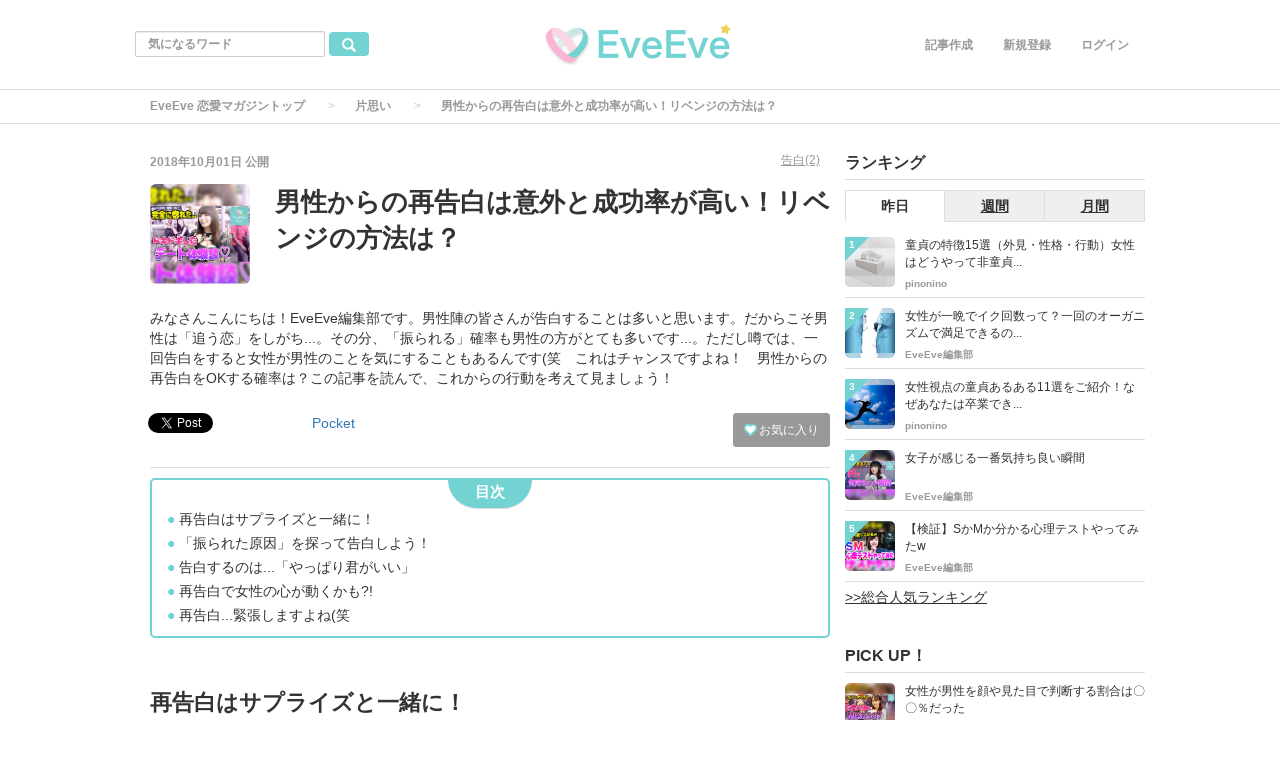

--- FILE ---
content_type: text/html; charset=utf-8
request_url: https://eveeve.jp/eveeve/articles/472
body_size: 12577
content:
<!DOCTYPE html>
<html>
<head>
  <meta charset="utf-8">
  
  <title>男性からの再告白は意外と成功率が高い！リベンジの方法は？</title>
  <meta name="description" content="みなさんこんにちは！EveEve編集部です。男性陣の皆さんが告白することは多いと思います。だからこそ男性は「追う恋」をしがち...。その分、「振られる」確率も男性の方がとても多いです...。ただし噂では、一回告白をすると女性が男性のことを気にすることもあるんです(笑　これはチャンスですよね！　男性からの再告白をOKする確率は？この記事を読んで、これからの行動を考えて見ましょう！">
  <link rel="canonical" href="http://eveeve.jp/eveeve/articles/472">
<script type="application/ld+json">
{
  "@context": "http://schema.org",
  "@type": "Article",
  "mainEntityOfPage":{
  "@type":"WebPage",
  "@id":"http://eveeve.jp/eveeve/articles/472"
  },
  "headline": "男性からの再告白は意外と成功率が高い！リベンジの方法は？",
  "image": {
    "@type": "ImageObject",
    "url": "http://eveeve.jp/eveeve/uploads/article/image/472/_____________.jpg",
    "width": 696,
    "height": 696
  },
  "datePublished": "2018/10/01 15:42",
   "dateModified": "2021/04/17 19:53",
  "author": {
    "@type": "Person",
    "name": "EveEve編集部"
  },
   "publisher": {
    "@type": "Organization",
    "name": "EveEve 恋愛マガジン",
    "logo": {
      "@type": "ImageObject",
      "url": "http://eveeve.jp/eveeve/uploads/app_setting/image/1/0ba5bdbc-3722-468d-a322-cd8dbc8abfab.png",
      "width": 600,
      "height": 60
    }
  },
  "description": "みなさんこんにちは！EveEve編集部です。男性陣の皆さんが告白することは多いと思います。だからこそ男性は「追う恋」をしがち...。その分、「振られる」確率も男性の方がとても多いです...。ただし噂では、一回告白をすると女性が男性のことを気にすることもあるんです(笑　これはチャンスですよね！　男性からの再告白をOKする確率は？この記事を読んで、これからの行動を考えて見ましょう！"
}
</script>



<meta property="og:locale" content="ja_JP">
  <meta property="og:title" content="男性からの再告白は意外と成功率が高い！リベンジの方法は？">

  <meta property="og:type" content="article">

  <meta property="og:url" content="http://eveeve.jp/eveeve/articles/472">

<meta property="og:description" content="みなさんこんにちは！EveEve編集部です。男性陣の皆さんが告白することは多いと思います。だからこそ男性は「追う恋」をしがち...。その分、「振られる」確率も男性の方がとても多いです...。ただし噂では、一回告白をすると女性が男性のことを気にすることもあるんです(笑　これはチャンスですよね！　男性からの再告白をOKする確率は？この記事を読んで、これからの行動を考えて見ましょう！">
<meta property="og:site_name" content="EveEve 恋愛マガジン">
  <meta property="og:image" content="http://eveeve.jp/eveeve/uploads/article/image/472/_____________.jpg">

<meta name="twitter:site" content="@app_eveeve">
<meta name="twitter:card" content="summary_large_image">
<meta name="twitter:title" content="男性からの再告白は意外と成功率が高い！リベンジの方法は？">
<meta name="twitter:creator" content="@app_eveeve">
<meta name="twitter:image:src" content="http://eveeve.jp/eveeve/uploads/article/image/472/_____________.jpg">
<meta name="twitter:domain" content="eveeve.jp">


    <meta name="viewport" content="width=device-width, initial-scale=1, maximum-scale=1, user-scalable=no">

      <link rel="stylesheet" media="all" href="/eveeve/assets/article_first_pc-38a62f443fd92a02fc460265dfd014cb3bb52d7e2a772473d6fa38132e4d730b.css" />
      
      <script src="/eveeve/assets/article_first_lib-b21eded8cdde56236e129e00bceec313d12e8d6ce80ad1622f5af8e238fb31b3.js"></script>

  <meta name="csrf-param" content="authenticity_token" />
<meta name="csrf-token" content="2xqbMjCs6vCJhzPLpmx7W2zLpJVWadjVwo0Epx/lz4NXdguj3biRue5hrI8Fi6IlV7VlBhkYQEGmQxlMTidkUw==" />



  <link rel="shortcut icon" type="image/x-icon" href="/eveeve/uploads/app_setting/favicon/1/4dd3a9a8-823d-41bf-80c5-212ec13354cd.png" />
    <link rel="apple-touch-icon" type="image/png" href="/eveeve/uploads/app_setting/touch_icon/1/0a17924e-e55b-4736-870c-d83ce9fe6eb9.png" />

  <link rel="stylesheet" media="screen" href="/eveeve/styles/index.css" />
        <link rel="stylesheet" media="screen" href="/eveeve/styles/custom_css.css" />

    <!-- Facebook Pixel Code -->
<script>
  !function(f,b,e,v,n,t,s)
  {if(f.fbq)return;n=f.fbq=function(){n.callMethod?
  n.callMethod.apply(n,arguments):n.queue.push(arguments)};
  if(!f._fbq)f._fbq=n;n.push=n;n.loaded=!0;n.version='2.0';
  n.queue=[];t=b.createElement(e);t.async=!0;
  t.src=v;s=b.getElementsByTagName(e)[0];
  s.parentNode.insertBefore(t,s)}(window, document,'script',
  'https://connect.facebook.net/en_US/fbevents.js');
  fbq('init', '230767187495335');
  fbq('track', 'PageView');
</script>
<noscript><img height="1" width="1" style="display:none"
  src="https://www.facebook.com/tr?id=230767187495335&ev=PageView&noscript=1"
/></noscript>
<!-- End Facebook Pixel Code -->
      <script>
          (function(i,s,o,g,r,a,m){i['GoogleAnalyticsObject']=r;i[r]=i[r]||function(){
              (i[r].q=i[r].q||[]).push(arguments)},i[r].l=1*new Date();a=s.createElement(o),
              m=s.getElementsByTagName(o)[0];a.async=1;a.src=g;m.parentNode.insertBefore(a,m)
          })(window,document,'script','//www.google-analytics.com/analytics.js','ga');

          ga('create', 'UA-86504348-1', 'auto');
          ga('send', 'pageview');

      </script>
</head>

<body class="no-pickups " id="wrapper">
      <!-- Static navbar -->
  <div class="widget">
  
</div>
<nav class="navbar" daa-div="navbar-fixed-top">
  <div class="container">
    <div class="row">
      <div class="col-xs-4 left-position">
        <form class="navbar-form search-article-form keyword-text-form" role="search" id="article_search" action="/eveeve/articles/search" accept-charset="UTF-8" method="get"><input name="utf8" type="hidden" value="&#x2713;" />
      
          <div class="form-group">
            <input class="form-control search_placeholder" placeholder="気になるワード" type="search" name="q[title_cont]" id="q_title_cont" />
             <button name="button" type="submit" class="btn btn-default btn-color search-btn">
             <span class="glyphicon glyphicon-search glass"></span>
</button>          </div>
         
</form>      </div>
	
      <div class="col-xs-4 center-position">
        <div class="logo-image-div">
          
          <a href="http://eveeve.jp/eveeve/"><img class="logo-img logo-image-image" alt="EveEve 恋愛マガジン" src="/eveeve/uploads/app_setting/logo/1/cc081202-a2bd-4460-bedd-4573d2d6b27e.png" /></a>
        </div>
      </div>
      <div class="col-xs-4 right-position navbar-info">
         <div id="navbar" class="navbar-collapse collapse">
          <ul class="nav navbar-nav navbar-right">
  <li class="create_text"><a class="dispTblCell header-cell" href="/eveeve/articles/add">記事作成</a></li>
  <li class="" style="float: right;"><a class="dispTblCell header-cell" href="/eveeve/users/sign_in">ログイン</a>
  </li>
  <li class=""><a class="dispTblCell header-cell" href="/eveeve/users/sign_up">新規登録</a></li>
  
</ul>
        </div>
      </div>
    </div>
  </div>
</nav>


  
      <script type="application/ld+json">
  {
    "@context": "http://schema.org",
    "@type": "BreadcrumbList",
    "itemListElement":
    [
    {
      "@type": "ListItem",
      "position": 1,
      "item":
      {
        "@id": "http://eveeve.jp/eveeve/",
        "name": "EveEve 恋愛マガジントップ"
      }
    },
      {
      "@type": "ListItem",
      "position": 2,
      "item":
      {
        "@id": "http://eveeve.jp/eveeve/brokenheart",
        "name": "片思い"
        }
      },
    {
      "@type": "ListItem",
      "position": 3,
      "item":
      {
          "@id": "http://eveeve.jp/eveeve/articles/472" ,
          "name": "男性からの再告白は意外と成功率が高い！リベンジの方法は？"
      }
    }
    ]
  }
</script>
  
<div class="breadcrumb-area">
	<ol class="breadcrumb">
	<li><a href="/eveeve/">EveEve 恋愛マガジントップ</a></li>
	  		<li><a href="/eveeve/brokenheart">片思い</a></li>
	  <li class="active">男性からの再告白は意外と成功率が高い！リベンジの方法は？</li>
	</ol>
</div>
  <div class="container contents" id="">
    <div class="maskblack">
  
    </div>
   <p id="notice" style="display:none"></p>
   <div class="main-area article-area">
  <div class="article">

    
<div class="ad-widget">
	
</div>
  <div class="media header">

  <div class="article_info">
    <p class="author">
      <span>
       2018年10月01日
      </span>
        公開
    </p>
    <p class="main-keywords">
        <a href="/eveeve/keyword/580">
          <span>告白(2)</span>
</a>    </p>
  </div>

  <div class="media-left article-thumbnail">
    <img class="img-rounded" alt="男性からの再告白は意外と成功率が高い！リベンジの方法は？" src="/eveeve/uploads/article/image/472/card______________.jpg" />
  </div>

  <div class="media-body">
    <h1 class="media-heading page_title">男性からの再告白は意外と成功率が高い！リベンジの方法は？</h1>
  </div>
  <p class="description">みなさんこんにちは！EveEve編集部です。男性陣の皆さんが告白することは多いと思います。だからこそ男性は「追う恋」をしがち...。その分、「振られる」確率も男性の方がとても多いです...。ただし噂では、一回告白をすると女性が男性のことを気にすることもあるんです(笑　これはチャンスですよね！　男性からの再告白をOKする確率は？この記事を読んで、これからの行動を考えて見ましょう！</p>
</div>
  <div class="favor-button pull-right">
		<a class="btn btn-xs btn-color add-favor" href="/eveeve/users/sign_in">
            <span class="glyphicon glyphicon-heart"></span>
            お気に入り
</a></div>

  <div class="social social_btn_area clearfix">

  <!-- Twitter -->
  <div class="button twitter">
    <a href="https://twitter.com/share" class="twitter-share-button"
    data-lang="en"
    data-url="http://eveeve.jp/eveeve/articles/472"
    data-text="男性からの再告白は意外と成功率が高い！リベンジの方法は？"
    rel="nofollow"
    >Tweet</a>
  </div>
     <!-- Facebook -->
      <div class="button facebook">
        <div id="fb-root"></div>
        <script>(function(d, s, id) {
          var js, fjs = d.getElementsByTagName(s)[0];
          if (d.getElementById(id)) return;
          js = d.createElement(s); js.id = id; js.async = true;
          js.src = "//connect.facebook.net/ja_JP/sdk.js#xfbml=1&version=v2.5";
          fjs.parentNode.insertBefore(js, fjs);
        }(document, 'script', 'facebook-jssdk'));</script>

          <div class="fb-like"
             data-href="http://eveeve.jp/eveeve/articles/472"
             data-layout="button_count" 
             data-action="like"
            data-share="false"
            data-show-faces="false">
          </div>
      </div>
  <!-- Hatena -->
  <div class="button hatena">
    <a href="http://b.hatena.ne.jp/entry/http://eveeve.jp/eveeve/articles/472" 
      class="hatena-bookmark-button"
      data-hatena-bookmark-layout="standard"
      data-hatena-bookmark-lang="ja" 
      title="このエントリーをはてなブックマークに追加"
      rel="nofollow">
      <img src="https://b.st-hatena.com/images/entry-button/button-only.gif"
      alt="このエントリーをはてなブックマークに追加" width="20" height="20"
      style="border: none">
    </a>
  </div>
  <!-- Pocket -->
  <div class="button pocket">
    <a href="https://getpocket.com/save" class="pocket-btn" data-lang="en" 
      data-save-url="http://eveeve.jp/eveeve/articles/472"
      data-pocket-count="horizontal" 
      data-pocket-align="left"
      rel="nofollow">
      Pocket
    </a>
  </div>
</div>
  <div class="ad-widget">
	
</div>
<hr>

          <!-- 目次スペース -->
				<div class="header_outline">
		<h2>目次</h2>
					<div class="header_outline_area">
						 
							 
								<a href="?page=1#outline1" class="scroll_move" >
							<span class="site-color">●</span><span>&nbsp;再告白はサプライズと一緒に！</span>
						</a>
					</div>
					<div class="header_outline_area">
						 
							 
								<a href="?page=1#outline4" class="scroll_move" >
							<span class="site-color">●</span><span>&nbsp;「振られた原因」を探って告白しよう！</span>
						</a>
					</div>
					<div class="header_outline_area">
						 
							 
								<a href="?page=1#outline7" class="scroll_move" >
							<span class="site-color">●</span><span>&nbsp;告白するのは...「やっぱり君がいい」</span>
						</a>
					</div>
					<div class="header_outline_area">
						 
							 
								<a href="?page=1#outline10" class="scroll_move" >
							<span class="site-color">●</span><span>&nbsp;再告白で女性の心が動くかも?!</span>
						</a>
					</div>
					<div class="header_outline_area">
						 
							 
								<a href="?page=2#outline13" class="" >
							<span class="site-color">●</span><span>&nbsp;再告白...緊張しますよね(笑</span>
						</a>
					</div>
	</div>

<div class="widget">
  
</div>



	<!-- 目次スペース end -->
		<div id="article-contents">
				<div class="article-content header ">
			<h2 class="section content_ln header_ln header2_ln" id="outline1">
	    		
	    		再告白はサプライズと一緒に！<span class="f-right"></span>
	    	</h2>
</div>
				<div class="article-content image">
	<div class="image_area ">
    <!--遅延読み込みをオプションへ追加-->


		<img class="article_image" alt="" src="/eveeve/assets/loading-white-a1a5f7013bd97ba7eb803cf6801dd19d063a536da0c19fd7d2fa8cc76b2df8ed.png" data-original="/eveeve/uploads/content/image/8148/__________2018-10-01_15.35.39.png">

      <!-- Gettyイメージ以外　-->
	</div>



</div>

				<div class="article-content text">
	<p class="content_ln">男性の皆さん、結構厳し目の意見です。素直に受け止めましょう...(笑<br>この女性は男性が再告白しても振ってしまうそうです。その理由もいたってシンプル...。素直に好みじゃないなど。「なんて女性だ！」って思ったあなた！男性も同じ考えの人多いのではないでしょうか？<br>ただし、どう頑張ってもチャンスがないわけではありません(笑<br>心が動くようなサプライズをしてもらえると2回目でもしかしたらOKになる可能性が高まるそう。女性の心を動かすサプライズ、考えてみませんか？</p>
</div>

				<div class="article-content header ">
			<h2 class="section content_ln header_ln header2_ln" id="outline4">
	    		
	    		「振られた原因」を探って告白しよう！<span class="f-right"></span>
	    	</h2>
</div>
				<div class="article-content image">
	<div class="image_area ">
    <!--遅延読み込みをオプションへ追加-->


		<img class="article_image" alt="" src="/eveeve/assets/loading-white-a1a5f7013bd97ba7eb803cf6801dd19d063a536da0c19fd7d2fa8cc76b2df8ed.png" data-original="/eveeve/uploads/content/image/8149/__________2018-10-01_15.37.42.png">

      <!-- Gettyイメージ以外　-->
	</div>



</div>

				<div class="article-content text">
	<p class="content_ln">皆さん、何で意中の女性があなたを振ったか分かっていますか？女性が男性を振る心理には何かしらしっかりとした理由があるんです！<br>この女性は、「振った理由」を改善してくれたのであればOKをするそう(笑　再告白をされるとそんなに自分のことを好きなのだと思って、付き合ってしまうこともあるとか...。女性は自分がどれだけあなたに好かれているのか、理解していないと言う可能性もあるんですね！</p>
</div>

				<div class="article-content header ">
			<h2 class="section content_ln header_ln header2_ln" id="outline7">
	    		
	    		告白するのは...「やっぱり君がいい」<span class="f-right"></span>
	    	</h2>
</div>
				<div class="article-content image">
	<div class="image_area ">
    <!--遅延読み込みをオプションへ追加-->


		<img class="article_image" alt="" src="/eveeve/assets/loading-white-a1a5f7013bd97ba7eb803cf6801dd19d063a536da0c19fd7d2fa8cc76b2df8ed.png" data-original="/eveeve/uploads/content/image/8150/__________2018-10-01_15.38.20.png">

      <!-- Gettyイメージ以外　-->
	</div>



</div>

				<div class="article-content text">
	<p class="content_ln">「やっぱり君がいい...。」キザですね(笑　でもこの言葉女性にはとっても響くそう！<br>男性の言葉から、一回告白に失敗したけれど、やっぱり諦められない男性の気持ち、強い心が伝わってくると思うそう！すこし勇気がいる言葉だけど、言われるとやっぱり嬉しいんですって。<br>他の女性に流れそうになったけど「やっぱり君がいい」のような言葉が信憑性があって心に刺さるみたいです！</p>
</div>

				<div class="article-content header ">
			<h2 class="section content_ln header_ln header2_ln" id="outline10">
	    		
	    		再告白で女性の心が動くかも?!<span class="f-right"></span>
	    	</h2>
</div>
		</div>
		<script async defer src="//assets.pinterest.com/js/pinit.js"></script>

  <div class="widget">
  
</div>
    
    <div class="t-center">
        <ul class="pagination">
          <li></li>
          
              
              <li class="hover">
	<span class="page current">
		1
	</span>
</li>
          
              
              <li class="hover"><a rel="next" class="page" href="/eveeve/articles/472?page=2">2</a></li>
          
        
          <li><span class="last">
  <a href="/eveeve/articles/472?page=2">最後</a>
</span></li>
      </ul>
    </div>


<div class="ad-widget">
	<!--
<div class="ad-widget-content">
	<div id="article-contents">
		<div class="article-content header">
			<h2 class="section content_ln gtm" id="outline11">
				忙しい編集部スタッフに恋人ができた3ステップ
			</h2>
		</div>
		<div class="article-content text">
			<p class="content_ln">
				仕事で忙しい社会人。気がつけば20代半ば…三十路も近いのに未だ独り身。そんな未来嫌ですよね？<br /><br />

				でも大丈夫です、<span class="marker">毎日仕事で多忙な編集部スタッフでも恋人を作ることができました。</span><br /><br />

				本当に必要なことは合コンへの参加でもなく、お金でもなく、その"恋人が欲しい気持ち"とスマホ一台だけだったんです。
			</p>
		</div>
		<div class="article-content header">
			<h2 class="section content_ln gtm">ステップ① イヴイヴをダウンロードしよう</h2>
		</div>
		<div class="article-content code" style="text-align: center;">
			<img class="article_image" src="/eveeve_girls/uploads/image_manager/image/17/8eff2b2f-1611-4f33-b422-f6c514158cd3.png" style="width: 30%;">
		</div>
		<div class="article-content text">
			<p class="content_ln">
				まずはマッチングアプリ<a href="javascript:void(0);" onclick="linkToDownload()">イヴイヴ"をダウンロード</a>しましょう。イヴイヴはFacebookやツイッターなどで登録できるので<span class="marker">手軽に始められますよ♪</span>
			</p>
		</div>
		<div class="article-content header">
			<h2 class="section content_ln gtm">ステップ② 審査を受けよう♪</h2>
		</div>
		<div class="article-content text">
			<p class="content_ln">
				ダウンロード後、<span class="marker">まずは審査を開始しましょう。</span>イヴイヴの審査は24時間かけて既存ユーザーと運営スタッフによって、入会の賛成・反対が投票されます。
			</p>
		</div>
		<div class="article-content code" style="text-align: center;">
			<img src="/eveeve_girls/uploads/image_manager/image/15/78912d1c-a9f9-4128-ac86-606f9cb89cde.png" style="width: 70%;">
		</div>
		<h3 class="section content_ln gtm" style="font-size: 16px;">Point 審査通過のコツ</h3>
		<div class="article-content text">
			<p class="content_ln">
				<span class="marker">顔写真の登録と基本情報を記入すれば審査は通過しやすいですよ！</span><br />
				もし審査通過できなくても、何回でも受けられるので諦めずに審査を受けてみてくださいね。<a href="javascript:void(0);" onclick="linkToDownload()">イヴイヴ"のダウンロードはこちら</a>
			</p>
		</div>
		<div class="article-content header">
			<h2 class="section content_ln gtm">
				ステップ③ 好みの相手とメッセージしよう！
			</h2>
		</div>
		<div class="article-content code" style="text-align: center;">
			<img src="/eveeve_girls/uploads/image_manager/image/20/42af4354-d5c8-4ab7-8cc0-c48f20c30520.png" style="width: 30%;">
		</div>
		<div class="article-content text">
			<p class="content_ln">
				好みの相手とお互いに"いいね"を送るとマッチでき、その後メッセージが可能です！<br />
				様々なユーザーがいるので、<span class="marker">たくさんの方とメッセージをしてみましょう。</span>きっとあなたの好みのお相手と出会えるはずです…！<br />
				<br />
				また、より安心してアプリを使うなら<span class="marker">本人確認済みのユーザーへのアプローチをおすすめします！</span>
			</p>
		</div>
		<div>
			<div class="article-content code" style="width: 50%; float: left;">
				<img src="/eveeve_girls/uploads/image_manager/image/22/0f5e214a-fc02-4a56-9a9e-cbbd485003ca.png">
			</div>
			<div style="float: left; width: 46%; margin: 0 0 0 8px;">
				<h3 class="section content_ln gtm" style="font-size: 16px; margin-top: 10px; ">Point 本人確認済み</h3>
				<div class="article-content text">
					<p class="content_ln" style="font-size: 13px; line-height: 22px;">
						顔写真付き公的身分証（免許証やパスポート）とプロフィールの顔写真が一致しているユーザーは本人確認済みと表示されます。<br />一手間かけている分、本人確認済みユーザーは<span class="marker">真剣に出会いを求めている方が多いですよ！</span>
					</p>
				</div>
			</div>
		</div>
		<div class="article-content header" style="clear: both;">
			<h2 class="section content_ln gtm">忙しい社会人の味方"イヴイヴ"</h2>
		</div>
		<div class="article-content text">
			<p class="content_ln">
				忙しくても少しの空き時間で出会いを探せるマッチングアプリ！いまや社会人の間では、恋人探しの定番となってきていますよね。<br />
				中でも審査や本人確認によって、安心に出会える"イヴイヴ"を使って、新しい恋をスタートさせてみてはいかがですか？<br />
			</p>
		</div>
		<div class="article-content code">
			<a href="javascript:void(0);" onclick="linkToDownload()" class="btn_green">『イヴイヴ』を今すぐ使ってみる</a>
		</div>
	</div>
</div>
-->
</div>

      <p class="social-font">いいね！と思ったらシェア！</p>
<div class="social social_btn_area clearfix">
    <!-- Twitter -->
      <div class="button twitter">
        <a href="https://twitter.com/share" class="twitter-share-button"
        data-lang="en"
        data-url="http://eveeve.jp/eveeve/articles/472"
        data-text="男性からの再告白は意外と成功率が高い！リベンジの方法は？"
        rel="nofollow"
        >Tweet</a>
      </div>
    <!-- Facebook -->
      <div class="button facebook">
        <div id="fb-root"></div>
        <script>(function(d, s, id) {
          var js, fjs = d.getElementsByTagName(s)[0];
          if (d.getElementById(id)) return;
          js = d.createElement(s); js.id = id; js.async = true;
          js.src = "//connect.facebook.net/ja_JP/sdk.js#xfbml=1&version=v2.5";
          fjs.parentNode.insertBefore(js, fjs);
        }(document, 'script', 'facebook-jssdk'));</script>
        <div class="fb-like"
           data-href="http://eveeve.jp/eveeve/articles/472"
           data-layout="button_count" 
           data-action="like"
          data-share="false"
          data-show-faces="false">
        </div>
      </div>
    <!-- Hatena -->
      <div class="button hatena">
        <a href="http://b.hatena.ne.jp/entry/http://eveeve.jp/eveeve/articles/472" 
          class="hatena-bookmark-button"
          data-hatena-bookmark-layout="standard"
          data-hatena-bookmark-lang="ja"
          title="このエントリーをはてなブックマークに追加"
          rel="nofollow">
          <img src="https://b.st-hatena.com/images/entry-button/button-only.gif"
          alt="このエントリーをはてなブックマークに追加" width="20" height="20"
          style="border: none">
        </a>
      </div>
    <!-- Pocket -->
      <div class="button pocket">
        <a href="https://getpocket.com/save" class="pocket-btn" data-lang="en" 
          data-save-url="http://eveeve.jp/eveeve/articles/472"
          data-pocket-count="horizontal" 
          data-pocket-align="left"
          rel="nofollow">
          Pocket
        </a>
      </div>
</div>   
  <div class="row">
    <div class="col-xs-6">
      <div class="ad-widget">
	
</div>
    </div>
    <div class="col-xs-6">
      <div class="ad-widget">
	
</div>
    </div>
  </div>

  </div>

      <div class="maTop20">
    <p class="profile-info ma0">この恋愛コラムのライター</p>
    <div class="profile maBottom20">
	    <div class="profile-left">
	      <a href="http://eveeve.jp/eveeve/users/1">
          	<img class="media-object" alt="EveEve編集部" src="/eveeve/assets/loading-white-a1a5f7013bd97ba7eb803cf6801dd19d063a536da0c19fd7d2fa8cc76b2df8ed.png" data-original="/eveeve/uploads/profile/image/1/thumb_lg_1b8111ee-f233-41f2-bc97-6f499855770f.png">
	      </a>
	    </div>
	    <div class="profile-body">
		<div class="profile-author">
		  <h4 class=""><a class="authorname" href="http://eveeve.jp/eveeve/users/1">EveEve編集部</a></h4>
		</div>
		<div class="profile-comment">
			<p class="comment">女性に気になるけど聞けない話題を徹底インタビュー！
<br />男女の恋愛の価値観を、互いに深めることで恋愛を応援します！</p>
		</div>
	    </div>
    </div>
</div>


  		<div class="relation_keywords">
			<p class="maTop30 title">関連するキーワード</p>
		    <hr>
		      <a class="btn btn-xs btn-default tag-position maTB4" href="/eveeve/keyword/580">
		        <span class="tag-name">告白</span>
</a>		</div>


  

  
		<div class="relate-area">
			<p class="maTop30 title">関連する投稿</p>
			<hr>
			<div class="block-area  ">
    <div class="article-list" data-href="/eveeve/articles/387">
      <div class="media">
        <div class="media-left">
          <a href="/eveeve/articles/387"><img class="media-object border_radius_m" alt="彼氏持ちの女性に告白するのはアリ？渋谷女子に聞いて見ました！" src="/eveeve/assets/loading-white-a1a5f7013bd97ba7eb803cf6801dd19d063a536da0c19fd7d2fa8cc76b2df8ed.png" data-original="/eveeve/uploads/article/image/387/thumb_lg_2.png"></a>
          
        </div>
        <div class="media-body">
          <p class="title">
            <a href="/eveeve/articles/387">彼氏持ちの女性に告白するのはアリ？渋谷女子に聞いて見ました！</a>
          </p>

          <p class="description">
            片思いをしているあの子に告白したいけど、いつの間にかに他の男に取られてしまった。。。

その気持ち、本当にそこで引いてしまって良いのでしょうか？

ということで今回は渋谷の女性に彼氏持ちに告白してもワンチャンあるのかどうかを聞いてまいりました！



          </p>
          

          <div class="footer">
                <span class="author"><a href="/eveeve/users/1">EveEve編集部</a></span>

                  <span class="published_at">2018/08/28 12:00</span>
          </div>
        </div>

        
      </div>
    </div>
    
    <hr>
</div>




		</div>

	<div class="ad-widget">
	
</div>

	


  <div class="paSide8">
  
  </div>

      <div class="recent-area">
        <p class="maTop30 title">最新の投稿</p>
        <hr>
        <div class="block-area  ">
    <div class="article-list" data-href="/eveeve/articles/583">
      <div class="media">
        <div class="media-left">
          <a href="/eveeve/articles/583"><img class="media-object border_radius_m" alt="童貞の特徴15選（外見・性格・行動）女性はどうやって非童貞を見極めているの" src="/eveeve/assets/loading-white-a1a5f7013bd97ba7eb803cf6801dd19d063a536da0c19fd7d2fa8cc76b2df8ed.png" data-original="/eveeve/uploads/article/image/583/thumb_lg_Untitled_________2.png"></a>
          
        </div>
        <div class="media-body">
          <p class="title">
            <a href="/eveeve/articles/583">童貞の特徴15選（外見・性格・行動）女性はどうやって非童貞を見極めているの</a>
          </p>

          <p class="description">
            童貞の男性の特徴を15個ご紹介！あなたはいくつ当てはまっているのでしょうか？また、女性が童貞と非童貞をどうやって見極めている方法を解説します。
          </p>
          

          <div class="footer">
                <span class="author"><a href="/eveeve/users/4">pinonino</a></span>

                  <span class="published_at">2021/05/02 21:00</span>
          </div>
        </div>

        
      </div>
    </div>
    
    <hr>
    <div class="article-list" data-href="/eveeve/articles/585">
      <div class="media">
        <div class="media-left">
          <a href="/eveeve/articles/585"><img class="media-object border_radius_m" alt="女性視点の童貞あるある11選をご紹介！なぜあなたは卒業できないのか" src="/eveeve/assets/loading-white-a1a5f7013bd97ba7eb803cf6801dd19d063a536da0c19fd7d2fa8cc76b2df8ed.png" data-original="/eveeve/uploads/article/image/585/thumb_lg_Untitled______1______2.png"></a>
          
        </div>
        <div class="media-body">
          <p class="title">
            <a href="/eveeve/articles/585">女性視点の童貞あるある11選をご紹介！なぜあなたは卒業できないのか</a>
          </p>

          <p class="description">
            女性からすると、童貞と非童貞はすぐに見分けがつくもの。童貞には共通する共有点があります。今回は、「童貞あるある」とどうしたら卒業できるのかを解説します。
          </p>
          

          <div class="footer">
                <span class="author"><a href="/eveeve/users/4">pinonino</a></span>

                  <span class="published_at">2021/05/02 20:46</span>
          </div>
        </div>

        
      </div>
    </div>
    
    <hr>
    <div class="article-list" data-href="/eveeve/articles/584">
      <div class="media">
        <div class="media-left">
          <a href="/eveeve/articles/584"><img class="media-object border_radius_m" alt="童貞いじりへの上手な返し方 童貞は隠すべき、それとも公にするべき?" src="/eveeve/assets/loading-white-a1a5f7013bd97ba7eb803cf6801dd19d063a536da0c19fd7d2fa8cc76b2df8ed.png" data-original="/eveeve/uploads/article/image/584/thumb_lg_Untitled______2______2.png"></a>
          
        </div>
        <div class="media-body">
          <p class="title">
            <a href="/eveeve/articles/584">童貞いじりへの上手な返し方 童貞は隠すべき、それとも公にするべき?</a>
          </p>

          <p class="description">
            童貞いじりをされて不快な思いをしたことがある人も多いのでは？どう返せば、空気が悪くならないのかを気を使うし、不快な思いをする自分が器が小さいのでは？と心配に思う人もいるかと思います。今回は、童貞いじりされたときの上手な返し方と未経験を公開するべきか隠すべきかを紹介します。
          </p>
          

          <div class="footer">
                <span class="author"><a href="/eveeve/users/4">pinonino</a></span>

                  <span class="published_at">2021/05/02 20:21</span>
          </div>
        </div>

        
      </div>
    </div>
    
    <hr>
    <div class="article-list" data-href="/eveeve/articles/580">
      <div class="media">
        <div class="media-left">
          <a href="/eveeve/articles/580"><img class="media-object border_radius_m" alt="美化されやすい元カノには特徴があった！男性が会いたくなる瞬間って？" src="/eveeve/assets/loading-white-a1a5f7013bd97ba7eb803cf6801dd19d063a536da0c19fd7d2fa8cc76b2df8ed.png" data-original="/eveeve/uploads/article/image/580/thumb_lg_Untitled______1______.png"></a>
          
        </div>
        <div class="media-body">
          <p class="title">
            <a href="/eveeve/articles/580">美化されやすい元カノには特徴があった！男性が会いたくなる瞬間って？</a>
          </p>

          <p class="description">
            もう終わったはずなのに、なんだか会いたくて仕方がない…別れた後に美化される。会いたくなる女性には、実は特徴があります。その特徴と会いたくなる瞬間を紹介します。
          </p>
          

          <div class="footer">
                <span class="author"><a href="/eveeve/users/4">pinonino</a></span>

                  <span class="published_at">2021/04/30 20:00</span>
          </div>
        </div>

        
      </div>
    </div>
    
    <hr>
    <div class="article-list" data-href="/eveeve/articles/581">
      <div class="media">
        <div class="media-left">
          <a href="/eveeve/articles/581"><img class="media-object border_radius_m" alt="元カノに嫌われたかも…その理由と挽回して復縁する方法を紹介" src="/eveeve/assets/loading-white-a1a5f7013bd97ba7eb803cf6801dd19d063a536da0c19fd7d2fa8cc76b2df8ed.png" data-original="/eveeve/uploads/article/image/581/thumb_lg_Untitled______4_.png"></a>
          
        </div>
        <div class="media-body">
          <p class="title">
            <a href="/eveeve/articles/581">元カノに嫌われたかも…その理由と挽回して復縁する方法を紹介</a>
          </p>

          <p class="description">
            元カノがなんだか素っ気ない、けど理由は分からないとモヤモヤしていませんか？嫌われた理由と挽回して復縁する方法をご紹介。
          </p>
          

          <div class="footer">
                <span class="author"><a href="/eveeve/users/4">pinonino</a></span>

                  <span class="published_at">2021/04/29 23:37</span>
          </div>
        </div>

        
      </div>
    </div>
    
    <hr>
</div>




    </div>
  
<div class="ad-widget">
	
</div>

  
</div>

<div class="right-area">
    


    <div class="sidemenu ranking">
    <h4 class="title">ランキング</h4>
    <hr>
    <ul class="swithAccessRank">
        <li id="ar_day" class="active"><a href="#" onclick="change_ranking('daily'); return false;"  class="active">昨日</a></li>
        <li id="ar_week"><a href="#" onclick="change_ranking('weekly'); return false;"  class="">週間</a></li>
        <li id="ar_month"><a href="#" onclick="change_ranking('monthly'); return false;"  class="">月間</a></li>
    </ul>
    <div id="daily_ranking_list" >
        <div class="media ranking-list" data-href="/eveeve/articles/583">
          <span class="circle">1</span>
          <div class="media-left">
            <a href="/eveeve/articles/583"><img class="media-object border_radius_s" alt="童貞の特徴15選（外見・性格・行動）女性はどうやって非童貞を見極めているの" src="/eveeve/uploads/article/image/583/thumb_lg_Untitled_________2.png" /></a>
            
          </div>
          <div class="media-body">
            <p><a class="title" href="/eveeve/articles/583">童貞の特徴15選（外見・性格・行動）女性はどうやって非童貞...</a></p>
            <p>
              <a class="author" href="/eveeve/users/4">pinonino</a>
            </p>
          </div>
        </div>
        <div class="media ranking-list" data-href="/eveeve/articles/536">
          <span class="circle">2</span>
          <div class="media-left">
            <a href="/eveeve/articles/536"><img class="media-object border_radius_s" alt="女性が一晩でイク回数って？一回のオーガニズムで満足できるの？" src="/eveeve/uploads/article/image/536/thumb_lg________.png" /></a>
            
          </div>
          <div class="media-body">
            <p><a class="title" href="/eveeve/articles/536">女性が一晩でイク回数って？一回のオーガニズムで満足できるの...</a></p>
            <p>
              <a class="author" href="/eveeve/users/1">EveEve編集部</a>
            </p>
          </div>
        </div>
        <div class="media ranking-list" data-href="/eveeve/articles/585">
          <span class="circle">3</span>
          <div class="media-left">
            <a href="/eveeve/articles/585"><img class="media-object border_radius_s" alt="女性視点の童貞あるある11選をご紹介！なぜあなたは卒業できないのか" src="/eveeve/uploads/article/image/585/thumb_lg_Untitled______1______2.png" /></a>
            
          </div>
          <div class="media-body">
            <p><a class="title" href="/eveeve/articles/585">女性視点の童貞あるある11選をご紹介！なぜあなたは卒業でき...</a></p>
            <p>
              <a class="author" href="/eveeve/users/4">pinonino</a>
            </p>
          </div>
        </div>
        <div class="media ranking-list" data-href="/eveeve/articles/542">
          <span class="circle">4</span>
          <div class="media-left">
            <a href="/eveeve/articles/542"><img class="media-object border_radius_s" alt="女子が感じる一番気持ち良い瞬間" src="/eveeve/uploads/article/image/542/thumb_lg_Artboard_99.png" /></a>
            
          </div>
          <div class="media-body">
            <p><a class="title" href="/eveeve/articles/542">女子が感じる一番気持ち良い瞬間</a></p>
            <p>
              <a class="author" href="/eveeve/users/1">EveEve編集部</a>
            </p>
          </div>
        </div>
        <div class="media ranking-list" data-href="/eveeve/articles/331">
          <span class="circle">5</span>
          <div class="media-left">
            <a href="/eveeve/articles/331"><img class="media-object border_radius_s" alt="【検証】SかMか分かる心理テストやってみたw" src="/eveeve/uploads/article/image/331/thumb_lg_SM______________.png" /></a>
            
          </div>
          <div class="media-body">
            <p><a class="title" href="/eveeve/articles/331">【検証】SかMか分かる心理テストやってみたw</a></p>
            <p>
              <a class="author" href="/eveeve/users/1">EveEve編集部</a>
            </p>
          </div>
        </div>
      </div>
    <div id="weekly_ranking_list" style='display:none;'>
        <div class="media ranking-list" data-href="/eveeve/articles/583">
          <span class="circle">1</span>
          <div class="media-left">
            <a href="/eveeve/articles/583"><img class="media-object border_radius_s" alt="童貞の特徴15選（外見・性格・行動）女性はどうやって非童貞を見極めているの" src="/eveeve/uploads/article/image/583/thumb_lg_Untitled_________2.png" /></a>
            
          </div>
          <div class="media-body">
            <p><a class="title" href="/eveeve/articles/583">童貞の特徴15選（外見・性格・行動）女性はどうやって非童貞...</a></p>
            <p>
              <a class="author" href="/eveeve/users/4">pinonino</a>
            </p>
          </div>
        </div>
        <div class="media ranking-list" data-href="/eveeve/articles/536">
          <span class="circle">2</span>
          <div class="media-left">
            <a href="/eveeve/articles/536"><img class="media-object border_radius_s" alt="女性が一晩でイク回数って？一回のオーガニズムで満足できるの？" src="/eveeve/uploads/article/image/536/thumb_lg________.png" /></a>
            
          </div>
          <div class="media-body">
            <p><a class="title" href="/eveeve/articles/536">女性が一晩でイク回数って？一回のオーガニズムで満足できるの...</a></p>
            <p>
              <a class="author" href="/eveeve/users/1">EveEve編集部</a>
            </p>
          </div>
        </div>
        <div class="media ranking-list" data-href="/eveeve/articles/585">
          <span class="circle">3</span>
          <div class="media-left">
            <a href="/eveeve/articles/585"><img class="media-object border_radius_s" alt="女性視点の童貞あるある11選をご紹介！なぜあなたは卒業できないのか" src="/eveeve/uploads/article/image/585/thumb_lg_Untitled______1______2.png" /></a>
            
          </div>
          <div class="media-body">
            <p><a class="title" href="/eveeve/articles/585">女性視点の童貞あるある11選をご紹介！なぜあなたは卒業でき...</a></p>
            <p>
              <a class="author" href="/eveeve/users/4">pinonino</a>
            </p>
          </div>
        </div>
        <div class="media ranking-list" data-href="/eveeve/articles/542">
          <span class="circle">4</span>
          <div class="media-left">
            <a href="/eveeve/articles/542"><img class="media-object border_radius_s" alt="女子が感じる一番気持ち良い瞬間" src="/eveeve/uploads/article/image/542/thumb_lg_Artboard_99.png" /></a>
            
          </div>
          <div class="media-body">
            <p><a class="title" href="/eveeve/articles/542">女子が感じる一番気持ち良い瞬間</a></p>
            <p>
              <a class="author" href="/eveeve/users/1">EveEve編集部</a>
            </p>
          </div>
        </div>
        <div class="media ranking-list" data-href="/eveeve/articles/331">
          <span class="circle">5</span>
          <div class="media-left">
            <a href="/eveeve/articles/331"><img class="media-object border_radius_s" alt="【検証】SかMか分かる心理テストやってみたw" src="/eveeve/uploads/article/image/331/thumb_lg_SM______________.png" /></a>
            
          </div>
          <div class="media-body">
            <p><a class="title" href="/eveeve/articles/331">【検証】SかMか分かる心理テストやってみたw</a></p>
            <p>
              <a class="author" href="/eveeve/users/1">EveEve編集部</a>
            </p>
          </div>
        </div>
      </div>
    <div id="monthly_ranking_list" style='display:none;'>
        <div class="media ranking-list" data-href="/eveeve/articles/583">
          <span class="circle">1</span>
          <div class="media-left">
            <a href="/eveeve/articles/583"><img class="media-object border_radius_s" alt="童貞の特徴15選（外見・性格・行動）女性はどうやって非童貞を見極めているの" src="/eveeve/uploads/article/image/583/thumb_lg_Untitled_________2.png" /></a>
            
          </div>
          <div class="media-body">
            <p><a class="title" href="/eveeve/articles/583">童貞の特徴15選（外見・性格・行動）女性はどうやって非童貞...</a></p>
            <p>
              <a class="author" href="/eveeve/users/4">pinonino</a>
            </p>
          </div>
        </div>
        <div class="media ranking-list" data-href="/eveeve/articles/536">
          <span class="circle">2</span>
          <div class="media-left">
            <a href="/eveeve/articles/536"><img class="media-object border_radius_s" alt="女性が一晩でイク回数って？一回のオーガニズムで満足できるの？" src="/eveeve/uploads/article/image/536/thumb_lg________.png" /></a>
            
          </div>
          <div class="media-body">
            <p><a class="title" href="/eveeve/articles/536">女性が一晩でイク回数って？一回のオーガニズムで満足できるの...</a></p>
            <p>
              <a class="author" href="/eveeve/users/1">EveEve編集部</a>
            </p>
          </div>
        </div>
        <div class="media ranking-list" data-href="/eveeve/articles/331">
          <span class="circle">3</span>
          <div class="media-left">
            <a href="/eveeve/articles/331"><img class="media-object border_radius_s" alt="【検証】SかMか分かる心理テストやってみたw" src="/eveeve/uploads/article/image/331/thumb_lg_SM______________.png" /></a>
            
          </div>
          <div class="media-body">
            <p><a class="title" href="/eveeve/articles/331">【検証】SかMか分かる心理テストやってみたw</a></p>
            <p>
              <a class="author" href="/eveeve/users/1">EveEve編集部</a>
            </p>
          </div>
        </div>
        <div class="media ranking-list" data-href="/eveeve/articles/542">
          <span class="circle">4</span>
          <div class="media-left">
            <a href="/eveeve/articles/542"><img class="media-object border_radius_s" alt="女子が感じる一番気持ち良い瞬間" src="/eveeve/uploads/article/image/542/thumb_lg_Artboard_99.png" /></a>
            
          </div>
          <div class="media-body">
            <p><a class="title" href="/eveeve/articles/542">女子が感じる一番気持ち良い瞬間</a></p>
            <p>
              <a class="author" href="/eveeve/users/1">EveEve編集部</a>
            </p>
          </div>
        </div>
        <div class="media ranking-list" data-href="/eveeve/articles/585">
          <span class="circle">5</span>
          <div class="media-left">
            <a href="/eveeve/articles/585"><img class="media-object border_radius_s" alt="女性視点の童貞あるある11選をご紹介！なぜあなたは卒業できないのか" src="/eveeve/uploads/article/image/585/thumb_lg_Untitled______1______2.png" /></a>
            
          </div>
          <div class="media-body">
            <p><a class="title" href="/eveeve/articles/585">女性視点の童貞あるある11選をご紹介！なぜあなたは卒業でき...</a></p>
            <p>
              <a class="author" href="/eveeve/users/4">pinonino</a>
            </p>
          </div>
        </div>
      </div>
    <a class="all-ranking-link" href="/eveeve/articles/ranking">&gt;&gt;総合人気ランキング</a>
  </div>



  <div class="recommends-area">
    <h4 class="title">PICK UP！</h4>
    <hr>
            <div class="recommends-list">
              <div class="media ranking-list"  style="border: none;" data-href="/eveeve/articles/523">
                <div class="media-left">
                  <a href="/eveeve/articles/523"><img class="media-object border_radius_s" alt="女性が男性を顔や見た目で判断する割合は〇〇％だった" src="/eveeve/uploads/article/image/523/thumb_lg_Artboard_6.jpg" /></a>
                  
                </div>
                <div class="media-body">
                  <p class="maBottom0"><a class="title" href="/eveeve/articles/523">女性が男性を顔や見た目で判断する割合は〇〇％だった</a></p>
                  <p class="description">
                  </p>
                  <p>
                    <a class="author" href="/eveeve/users/1">EveEve編集部</a>
                  </p>
                </div>
              </div>
            </div>
        <hr>
            <div class="recommends-list">
              <div class="media ranking-list"  style="border: none;" data-href="/eveeve/articles/143">
                <div class="media-left">
                  <a href="/eveeve/articles/143"><img class="media-object border_radius_s" alt="女性が本命の男性にしかしない行動やサインとは？" src="/eveeve/uploads/article/image/143/thumb_lg___________.png" /></a>
                  
                </div>
                <div class="media-body">
                  <p class="maBottom0"><a class="title" href="/eveeve/articles/143">女性が本命の男性にしかしない行動やサインとは？</a></p>
                  <p class="description">
                  </p>
                  <p>
                    <a class="author" href="/eveeve/users/1">EveEve編集部</a>
                  </p>
                </div>
              </div>
            </div>
        <hr>
            <div class="recommends-list">
              <div class="media ranking-list"  style="border: none;" data-href="/eveeve/articles/426">
                <div class="media-left">
                  <a href="/eveeve/articles/426"><img class="media-object border_radius_s" alt="女性が男性と2人きりになりたい時の言動４選" src="/eveeve/uploads/article/image/426/thumb_lg_________.jpg" /></a>
                  
                </div>
                <div class="media-body">
                  <p class="maBottom0"><a class="title" href="/eveeve/articles/426">女性が男性と2人きりになりたい時の言動４選</a></p>
                  <p class="description">
                  </p>
                  <p>
                    <a class="author" href="/eveeve/users/1">EveEve編集部</a>
                  </p>
                </div>
              </div>
            </div>
        <hr>
            <div class="recommends-list">
              <div class="media ranking-list"  style="border: none;" data-href="/eveeve/articles/530">
                <div class="media-left">
                  <a href="/eveeve/articles/530"><img class="media-object border_radius_s" alt="盛り上がる面白い下ネタって？実は女性にも言える笑える話５選" src="/eveeve/uploads/article/image/530/thumb_lg_Artboard_7.jpg" /></a>
                  
                </div>
                <div class="media-body">
                  <p class="maBottom0"><a class="title" href="/eveeve/articles/530">盛り上がる面白い下ネタって？実は女性にも言える笑える話５選...</a></p>
                  <p class="description">
                  </p>
                  <p>
                    <a class="author" href="/eveeve/users/1">EveEve編集部</a>
                  </p>
                </div>
              </div>
            </div>
        <hr>
            <div class="recommends-list">
              <div class="media ranking-list"  style="border: none;" data-href="/eveeve/articles/19">
                <div class="media-left">
                  <a href="/eveeve/articles/19"><img class="media-object border_radius_s" alt="美人・可愛いより女性に刺さる最強褒め言葉４選" src="/eveeve/uploads/article/image/19/thumb_lg________.png" /></a>
                  
                </div>
                <div class="media-body">
                  <p class="maBottom0"><a class="title" href="/eveeve/articles/19">美人・可愛いより女性に刺さる最強褒め言葉４選</a></p>
                  <p class="description">
                  </p>
                  <p>
                    <a class="author" href="/eveeve/users/1">EveEve編集部</a>
                  </p>
                </div>
              </div>
            </div>
        <hr>
            <div class="recommends-list">
              <div class="media ranking-list"  style="border: none;" data-href="/eveeve/articles/499">
                <div class="media-left">
                  <a href="/eveeve/articles/499"><img class="media-object border_radius_s" alt="エロビーム！男のいやらしい視線って感じ取れちゃうの？" src="/eveeve/uploads/article/image/499/thumb_lg__________.jpg" /></a>
                  
                </div>
                <div class="media-body">
                  <p class="maBottom0"><a class="title" href="/eveeve/articles/499">エロビーム！男のいやらしい視線って感じ取れちゃうの？</a></p>
                  <p class="description">
                  </p>
                  <p>
                    <a class="author" href="/eveeve/users/1">EveEve編集部</a>
                  </p>
                </div>
              </div>
            </div>
        <hr>
            <div class="recommends-list">
              <div class="media ranking-list"  style="border: none;" data-href="/eveeve/articles/265">
                <div class="media-left">
                  <a href="/eveeve/articles/265"><img class="media-object border_radius_s" alt="接点がない女性に片思い中！好きな人にアプローチする方法4選" src="/eveeve/uploads/article/image/265/thumb_lg_______________.png" /></a>
                  
                </div>
                <div class="media-body">
                  <p class="maBottom0"><a class="title" href="/eveeve/articles/265">接点がない女性に片思い中！好きな人にアプローチする方法4選...</a></p>
                  <p class="description">
                  </p>
                  <p>
                    <a class="author" href="/eveeve/users/1">EveEve編集部</a>
                  </p>
                </div>
              </div>
            </div>
        <hr>
            <div class="recommends-list">
              <div class="media ranking-list"  style="border: none;" data-href="/eveeve/articles/76">
                <div class="media-left">
                  <a href="/eveeve/articles/76"><img class="media-object border_radius_s" alt="ぶっちゃけ、男性からの好意って嬉しいの？渋谷女子にインタビューしました" src="/eveeve/uploads/article/image/76/thumb_lg___________.png" /></a>
                  
                </div>
                <div class="media-body">
                  <p class="maBottom0"><a class="title" href="/eveeve/articles/76">ぶっちゃけ、男性からの好意って嬉しいの？渋谷女子にインタビ...</a></p>
                  <p class="description">
                  </p>
                  <p>
                    <a class="author" href="/eveeve/users/1">EveEve編集部</a>
                  </p>
                </div>
              </div>
            </div>
        <hr>
  </div>

  <div class="sidemenu tags">
  	<p class="title">最近話題のキーワード</p>
    <p class="description">EveEve 恋愛マガジンで話題のキーワード</p>
  	<hr>
        <a class="btn btn-xs btn-default tag-position" href="/eveeve/keyword/576">
        <span class="tag-name">女性の秘密</span>
</a>        <a class="btn btn-xs btn-default tag-position" href="/eveeve/keyword/583">
        <span class="tag-name">長続きする方法</span>
</a>        <a class="btn btn-xs btn-default tag-position" href="/eveeve/keyword/574">
        <span class="tag-name">LINE</span>
</a>        <a class="btn btn-xs btn-default tag-position" href="/eveeve/keyword/582">
        <span class="tag-name">不仲</span>
</a>  </div>
 

  
  		<div class="sidemenu twitter-follow">
			<a href="https://twitter.com/app_eveeve" 
				class="twitter-follow-button" data-show-count="false" 
				data-lang="ja" data-size="large" data-show-screen-name="false">	
				@app_eveeveさんをフォロー
			</a>
		</div>



</div>




  </div>

          <div class="widget">
  
</div>
  <footer>
    <div class="footer-top">
      <div class="footer-list">

          <div class="footer-left footer-site">
            
            <a href="/eveeve/"><img class="footer-logo" alt="EveEve 恋愛マガジン" src="/eveeve/assets/loading-white-a1a5f7013bd97ba7eb803cf6801dd19d063a536da0c19fd7d2fa8cc76b2df8ed.png" data-original="/eveeve/uploads/app_setting/logo/1/cc081202-a2bd-4460-bedd-4573d2d6b27e.png"></a>      
          </div>

          <div class="footer-main">
              <div class="colum category-area">


                <p>カテゴリ一覧</p>


                  <ul>
                    <li><a href="/eveeve/technique">モテテク</a></li>
                    <li><a href="/eveeve/sex">セックス</a></li>
                    <li><a href="/eveeve/date">デート</a></li>
                    <li><a href="/eveeve/brokenheart">片思い</a></li>
                    <li><a href="/eveeve/couple">カップル</a></li>
                    <li><a href="/eveeve/encounter">出会い</a></li>
                  </ul>


              </div>
             <div class="colum user_group-area">

              </div>

            
              <div class="colum">
                <p>EveEve 恋愛マガジンについて</p>
                <ul>
                 <li><a href="/eveeve/articles/newest">恋愛コラム一覧</a></li>
                 <li><a href="/eveeve/articles/ranking">人気の恋愛コラム</a></li>
                 <li><a target="_blank" href="http://matchapp-navi.com/">マッチングアプリナビ</a></li>
                 <li><a target="_blank" href="https://gekkan-ma.jp/matching-apps-formen/">月刊マッチングアプリ</a></li>
                  <li><a href="/eveeve/policy">プライバシーポリシー</a></li>
                  <li><a target="_blank" href="https://techis.jp/">運営会社</a></li>
                      <li><a href="/eveeve/contact">お問い合わせ</a></li>
                </ul>
              </div>
          </div>

          <div class="footer-right footer-info">
            <div class="colum">
                <p>LINK</p>
                      <!-- <a href="http://twitter.com/share?text=EveEve 恋愛マガジン&url=http://eveeve.jp/eveeve/articles/472" -->
            	  <a href="https://twitter.com/app_eveeve"
            	  data-lang="en"
            	  data-url="http://eveeve.jp/eveeve/articles/472"
            	  data-text="EveEve 恋愛マガジン"
            	  target="_blank"
            	  ><img class="footer-share-logo" alt="" src="/eveeve/assets/loading-white-a1a5f7013bd97ba7eb803cf6801dd19d063a536da0c19fd7d2fa8cc76b2df8ed.png" data-original="/eveeve/assets/pc_footer_share_twitter-c30bf9defc913fe740d7b0293516831681d4fe50cbe06a407878e93645e27cd8.png"></a>
            	  <a href="https://www.instagram.com/eveeve.official" target="_blank">
            	    <img class="footer-share-logo" alt="" src="/eveeve/assets/loading-white-a1a5f7013bd97ba7eb803cf6801dd19d063a536da0c19fd7d2fa8cc76b2df8ed.png" data-original="/eveeve/assets/pc_footer_share_instagram-275dda101721f4bd986e28eb75fe4340d94f8231ea6a8090816e81107322bbc1.png"></a>
            </div>
          </div>
        </div>
      </div>
    <div class="footer-bottom">
      <div class="footer-site footer-list">
        <p class="site-name">EveEve 恋愛マガジン</p>
          <p class="copyright">TECH I.S. Inc. All rights reserved.</p>
      </div>
    </div>
  </footer>

<script>
  !function(d,s,id){var js,fjs=d.getElementsByTagName(s)[0],p=/^http:/.test(d.location)?'http':'https';if(!d.getElementById(id)){js=d.createElement(s);js.id=id;js.src=p+'://platform.twitter.com/widgets.js';fjs.parentNode.insertBefore(js,fjs);}}(document, 'script', 'twitter-wjs');
</script>
  <script>
    !function(d,i){if(!d.getElementById(i)){var j=d.createElement("script");j.id=i;j.src="https://widgets.getpocket.com/v1/j/btn.js?v=1";var w=d.getElementById(i);d.body.appendChild(j);}}(document,"pocket-btn-js");
  </script>
<div id="fb-root"></div>
<script>(function(d, s, id) {
  var js, fjs = d.getElementsByTagName(s)[0];
  if (d.getElementById(id)) return;
  js = d.createElement(s); js.id = id;
  js.src = 'https://connect.facebook.net/ja_JP/sdk.js#xfbml=1&version=v3.0';
  fjs.parentNode.insertBefore(js, fjs);
}(document, 'script', 'facebook-jssdk'));
</script>
    <link rel="stylesheet" media="all" href="/eveeve/assets/article_last_pc-0561d9878a5c0786df91075f30e011fb9db69f4a364e2442aecece7b562e513a.css" />
    
    
    <link rel="stylesheet" media="screen" href="/eveeve/styles/custom_css.css" />
    <script src="/eveeve/assets/application-6d20137df63f410a77a01cb4d6197c9b817d1a166764cf0ae2205db6fba1d378.js"></script>

  <script>
function linkToDownload() {

  var userAgent = navigator.userAgent;
  var params = '?pid=EveEveWeb&c=article_bottom&af_siteid=' + location.pathname.replace(/[^0-9]/g, '');
  var downloadLink = '';

  if (userAgent.indexOf('iPhone') > 0 || userAgent.indexOf('iPad') > 0 || userAgent.indexOf('iPod') > 0) {
    downloadLink = 'https://app.appsflyer.com/id1144117878' + params;
  } else if (userAgent.indexOf('Android') > 0) {
    downloadLink = 'https://app.appsflyer.com/jp.eveeve.app' + params;
  } else {
    downloadLink = 'https://eveeve.jp';
  }
  window.open(downloadLink, '_blank');
}
</script>
    <!-- 2019 Copyright©SODA.inc CREAM version 3.0 -->
</body>
</html>

--- FILE ---
content_type: text/css; charset=utf-8
request_url: https://eveeve.jp/eveeve/styles/index.css
body_size: 1181
content:

.border_radius_s{
    border-radius:5px;
}
.border_radius_m{
    border-radius:10px;
}

.border_radius_l{
    border-radius:15px;
}

.border_radius_ll{
    border-radius:20px;
}

.border_radius_bottom_s{
    border-radius: 0 0 5px 5px;
}

.border_radius_bottom_m{
    border-radius: 0 0 10px 10px;
}

.border_radius_bottom_l{
    border-radius: 0 0 15px 15px;
}

.border_radius_bottom_ll{
    border-radius: 0 0 20px 20px;
}

.article-blocks .quarter-circle.border_radius_new{
    border-radius: 15px 0px 100px 0px;
}


.btn-color {
    background-color: #73d3d3;
    border-color: #73d3d3;
 }

 .btn-color:hover, .btn-color:focus, .btn-color:active, .btn-color.active, .open .dropdown-toggle.btn-color {
    background-color: #73d3d3;
    border-color: #73d3d3;
    -webkit-filter:brightness(0.9);
    filter:brightness(0.9);
}

.add-favor:hover {
  background-color: #999;
  border-color: #999;
}

.site-color {
    color: #73d3d3 !important;
}

.bg-site-color{
    background-color: #73d3d3 !important;
}
.bg-site-color-nip{
    background-color: #73d3d3;
}

.border-color{
    border: solid 1px #73d3d3;
}

.border-bottom-color{
    border-bottom: solid 1px #73d3d3;
}

.last a{
    color: #73d3d3;
  }
  .first a{
    color: #73d3d3;
  }
  .gap a{
    color: #73d3d3;
  }

.pagination_home_mobile li .next a{
      color: #73d3d3;
} 
.pagination_home_mobile li .next:hover a {
      color: #73d3d3;
}  

.pagination_home_mobile li .prev a{
      color: #73d3d3;
} 
.pagination_home_mobile li .prev:hover a {
      color: #73d3d3;
}   


.pagination_articles li .next {
      background-color: #73d3d3;
}
.pagination_articles li .next:hover {
      background-color: #73d3d3;
} 

.favor-button .delete-favor {
    background-color: #73d3d3;
    border-color: #73d3d3;
}

.favorite-button:before{
    filter:dropshadow(color=#73d3d3,offX= 0,offY=-1)
           dropshadow(color=#73d3d3,offX= 1,offY= 0)
           dropshadow(color=#73d3d3,offX= 0,offY= 1)
           dropshadow(color=#73d3d3,offX=-1,offY= 0);

    -webkit-text-stroke-color: #73d3d3;
    -webkit-text-stroke-width: 1px;

    text-shadow: #73d3d3 -1px -1px 0px, #73d3d3 -1px 1px 0px,
             #73d3d3 1px -1px 0px, #73d3d3 1px 1px 0px;
}

.favorite-l-button{
    color:#fff;
    font-weight:bold;
}

.favorite-l-button.activated:focus,
.favorite-l-button.activated:hover,
.favorite-l-button.activated:active,
.favorite-l-button.activated{
    color:#fff;
}
.favorite-l-button.inactivated:focus,
.favorite-l-button.inactivated:hover,
.favorite-l-button.inactivated:active,
.favorite-l-button.inactivated{
    color: #73d3d3;;
}

.favorite-l-button.activated{
    background-color: #73d3d3;
    border: solid 2px #eee;
}

.favorite-button.inactivated,
.favorite-l-button.inactive{
    background-color: #fff;
    border: solid 2px #eee;
}

.favorite-button.activated{
    background-color: #73d3d3;
    border: solid 2px #eee;
}
.glyphicon-heart:before{
    filter:dropshadow(color=#73d3d3,offX= 0,offY=-1)
           dropshadow(color=#73d3d3,offX= 1,offY= 0)
           dropshadow(color=#73d3d3,offX= 0,offY= 1)
           dropshadow(color=#73d3d3,offX=-1,offY= 0);

    -webkit-text-stroke-color: #73d3d3;
    -webkit-text-stroke-width: 1px;

    text-shadow: #73d3d3 1px 1px 0px, #73d3d3 -1px 1px 0px,
             #73d3d3 1px -1px 0px, #73d3d3 -1px -1px 0px;
}

.article-content.header h2 {
    border-bottom-color: #73d3d3;
}

.free_space h2 {
    border-bottom-color: #73d3d3;
}

.btn-default:active:focus {
    background-color: #73d3d3;
}

/* ブロック型コンテンツのデザイン変更 */

/* 記事タイトルのフォントカラー */
.article-blocks .overlay-text p {
    color: #ffffff;
}


/* 記事タイトルの背景色 */
.article-blocks .overlay-text {
    background-color: ;
}

/* Newのフォントカラー */
.article-blocks .quarter-circle span {
    color: #ffffff;
}

/* Newの背景カラー */
.article-blocks .quarter-circle {
    background-color: #73d3d3;
}

/* 特集のデザイン変更 */

/* 特集のタイトル背景カラー */
.pickups .overlay-text {
    background-color: ;
}

/* 特集のタイトル背景カラー 管理画面プレビュー */
.pickups-preview .article .overlay-text{
    background-color: ;
}

/* 特集のタイトル */
.pickups .include-quarter .quarter .overlay-text {
    color: ;
}
.pickups .overlay-text span{
    color: ;
}

/* 特集のタイトル 管理画面プレビュー */
.pickups-preview .article .overlay-text span {
    color: ;
}


/* ランキング順位番号 */
.sidemenu.ranking .media .circle:before {
    border-top: 12px solid #73d3d3;
    border-left: 12px solid #73d3d3;
}

/* footer各カラーの変更 */

/* footerの背景カラーの変更 */
footer .mb-footer-info {
  background-color: #aff1f1;
}

/* footerのボーダーカラーの変更 */
footer .mb-footer-info .list {
  border: 1px solid #ffffff;
}
footer .mb-footer-info .list a:nth-child(odd){
  border-right:solid 1px #ffffff;
}
footer .mb-footer-info .list a:nth-child(n+2){
  border-top:solid 1px #ffffff;
}

/* footerのテキストカラーの変更 */
footer .mb-footer-info .list a {
  color: #505050;
}

footer .mb-footer-info .mb-footer-site a {
  color: #505050;
}

footer .mb-footer-info .mb-footer-site .copyright {
  color: #505050;
}


--- FILE ---
content_type: text/css; charset=utf-8
request_url: https://eveeve.jp/eveeve/styles/custom_css.css
body_size: 998
content:
footer {background-color: #E9FEFD;}
footer .footer-bottom {background-color: #73D3D3; color: #ffffff;}
footer .footer-bottom .site-name {color: #ffffff;}
footer .footer-bottom .copyright {color: #ffffff;}
.background-position {background-color: #E9FEFD !important;}
.ad-widget-content {text-align: left !important; padding-left: 7px; padding-right: 7px;}
span.marker {background: linear-gradient(transparent 60%, #ffe0f6 0%);}
a.strong_link {font-size: 25px; font-weight: bold; color: #73d3d3; text-decoration: underline;}
.sb-init a.strong_link {font-size: 18px;}
a:hover.strong_link {text-decoration: none;}
a.middle_link {font-size: 15px; color: #3fcece; text-decoration: underline; line-height: 40px;}
a:hover.middle_link {text-decoration: none;}
a.btn_green {position: relative; display: inline-block; text-decoration: none; color: #FFF; width: 100%; padding-top: 1rem; font-size: 25px; padding-bottom: 1rem; background: #ff5467; border-radius: 30px; text-align: center;}
.sb-init a.btn_green {font-size: 18px;}

/* YouTube動画挿入のデザイン */
.move{position:relative; width:100%; padding-top:56.25%; }
.move iframe{position:absolute; top:0; right:0; width:100%; height:100%;}


/* スマホ版サムネイルを非表示 */
.mobile-article-img-box { display: none; }

/* 目次のデザイン */
.header_outline h2 {
    font-size: 14.5px;
    padding-top: 5px;
    padding-bottom: 8px;
    margin-bottom: 7px;
    margin-top: 5px;
    border-bottom: 1px solid #ddd;
    text-align: center;
    width: 13%;
    border-radius: 0 0 100px 100px;
    margin: auto;
    background-color: #73d3d3;
    color: white;
    font-weight: bold;
}

.header_outline {
   background-color: white;
   margin: 0 0 20px 0;
   border: solid 2px #73d3d3;
   padding-top: 0;
   border-radius: 5px;
}

/* h3 デザイン */
.article-content.header h3 {
   border-bottom: 2px solid #73d3d3;
}

/*記事内文章の一文間隔*/
.article-content.text .content_ln{
line-height : 45px;
}

/* 記事DLボタンデザイン */
.DlBtnBox {
    display: none;
}

/*画像の表示位置*/
.article-content.image {
 margin: auto;
 text-align: center;
}
/*画像の大きさ*/
.article-content.image .article_image{
 width: 70%;
 }
/* 画像の引用部分の画像 */
.article-content.image p {
 text-align: left;
 font-size: 15px;
}

/*「この記事のライター」に下線を引く*/
.ma0{
 border-bottom: solid 2px rgba(115, 211, 211, 0.6);
}

